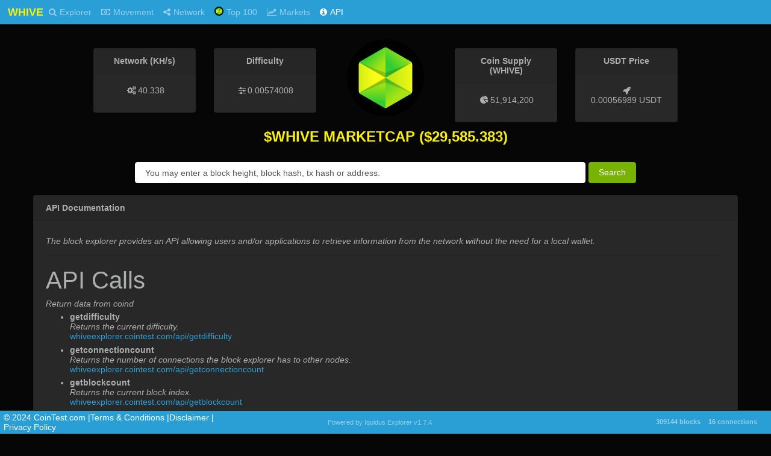

--- FILE ---
content_type: text/html; charset=utf-8
request_url: https://whiveexplorer.cointest.com/info
body_size: 14135
content:
<!DOCTYPE html><html><head><title>WHIVE</title><link rel="stylesheet" href="/themes/Cyborg/bootstrap.min.css"><link rel="stylesheet" href="/vendor/jqplot/jquery.jqplot.css"><link rel="stylesheet" href="/vendor/flags-css/css/flag-icon.min.css"><link res="stylesheet" href="//cdnjs.cloudflare.com/ajax/libs/twitter-bootstrap/4.1.1/css/bootstrap.css"><link rel="stylesheet" href="//cdn.datatables.net/1.10.19/css/dataTables.bootstrap4.min.css"><link rel="stylesheet" href="//maxcdn.bootstrapcdn.com/font-awesome/4.3.0/css/font-awesome.min.css"><link rel="stylesheet" href="/stylesheets/style.css"><script src="https://ajax.googleapis.com/ajax/libs/jquery/1.11.0/jquery.min.js"></script><script src="//stackpath.bootstrapcdn.com/bootstrap/4.5.0/js/bootstrap.bundle.min.js"></script><script src="/vendor/jqplot/jquery.jqplot.min.js"></script><script src="/vendor/jqplot/plugins/jqplot.dateAxisRenderer.min.js"></script><script src="/vendor/jqplot/plugins/jqplot.ohlcRenderer.min.js"></script><script src="/vendor/jqplot/plugins/jqplot.highlighter.min.js"></script><script src="/vendor/jqplot/plugins/jqplot.pieRenderer.min.js"></script><script src="/vendor/jqplot/plugins/jqplot.barRenderer.min.js"></script><script src="/vendor/jqplot/plugins/jqplot.categoryAxisRenderer.min.js"></script><script src="https://cdnjs.cloudflare.com/ajax/libs/moment.js/2.9.0/moment.min.js"></script><script src="//cdn.datatables.net/1.10.9/js/jquery.dataTables.min.js"></script><script src="//cdn.datatables.net/responsive/1.0.1/js/dataTables.responsive.js"></script><script src="//cdn.datatables.net/1.10.19/js/dataTables.bootstrap4.min.js"></script><script src="/javascripts/chart.js"></script><script>$(document).ready(function(){
  $('#info').addClass('active');
  function update_stats(){
    $.ajax({url: '/ext/summary', success: function(json){
      var supplyString = json.data[0].supply;
      var diffString = json.data[0].difficulty;
      var hashrateString = json.data[0].hashrate;
      if (!isNaN(json.data[0].difficulty)) {
        diffString = parseFloat(json.data[0].difficulty).toFixed(8);
      }
      if (!isNaN(json.data[0].supply)) {
        supplyString = parseInt(parseFloat(json.data[0].supply).toFixed(0)).toLocaleString('en');
      }
      if (!isNaN(json.data[0].hashrate)) {
        hashrateString = parseFloat(json.data[0].hashrate).toLocaleString('en');
      }
      $("#supply").text(supplyString);
      $("#difficulty").text(diffString);
      $("#difficultyHybrid").text(json.data[0].difficultyHybrid);
      $("#hashrate").text(hashrateString);
      $("#lastPrice").text(parseFloat(json.data[0].lastPrice).toFixed(8) + ' USDT'.toUpperCase());
      $("#marketCap").text((parseFloat(json.data[0].lastPrice).toFixed(8) * parseInt(parseFloat(json.data[0].supply).toFixed(0))).toLocaleString('en') + ' USDT'.toUpperCase());
      $("#marketCapUSD").text((parseFloat(json.data[0].lastPrice).toFixed(8) * parseInt(parseFloat(json.data[0].supply).toFixed(0))).toLocaleString('en'));
      $("#lblConnections").text(json.data[0].connections + ' connections');
      $("#lblBlockcount").text(json.data[0].blockcount + ' blocks');
      $("#lblX1").text(' ');
    }});
  }
  $('.block-last-next').tooltip({
    animation: true,
    delay: { hide: 500 },
  });
  $('.history-table').dataTable( {
    searching: false,
    ordering: false,
    responsive: true
  });
  $('.iquidus').css('color',$('.table').css('color'));
  $(window).resize(function () {
    $($.fn.dataTable.tables( true ) ).DataTable().columns.adjust();
  });
  setInterval( function() {
    update_stats();
  }, 60000);
  update_stats();
});</script><style type="text/css">.header-icons {
  margin: 0 3px;
}
</style><meta name="description" content="Whive is a secure online platform for  holding, transferring, and storing digital value."><meta property="og:image" content="https://whiveexplorer.cointest.com/images/whive.png"><meta name="viewport" content="width=device-width, initial-scale=1"></head><body><div class="nav navbar navbar-expand-lg fixed-top bg-primary navbar-dark" role="navigation"><div class="navbar-header"><button class="navbar-toggler" type="button" data-toggle="collapse" data-target="#navbar-collapse"><span class="navbar-toggler-icon"> </span></button><a class="navbar-brand" href="/"><strong><div class="row text-center" style="margin-top:1px;margin-bottom:1px;margin-left:2px;color:rgba(255,243,5,.99)"><span class="menu-text">WHIVE</span></div></strong></a></div><div class="collapse navbar-collapse" id="navbar-collapse"><ul class="navbar-nav mr-auto"><li id="home"><a class="nav-link" href="/"><span class="fa fa-search"></span><span class="menu-text">Explorer</span></a></li><li id="movement"><a class="nav-link loading" href="/movement"><span class="fa fa-money"></span><span class="menu-text">Movement</span></a></li><li id="network"><a class="nav-link" href="/network"><span class="fa fa-share-alt"></span><span class="menu-text">Network</span></a></li><li id="richlist"><a class="nav-link" href="/richlist"><!--span.fa.fa-btc--><img src="/images/whive.png" style="margin-top:-5px;height:15px;"><span class="menu-text">Top 100</span></a></li><li id="markets"><a class="nav-link loading" href="/markets/dextrade"><span class="fa fa-line-chart"></span><span class="menu-text">Markets</span></a></li><li id="info"><a class="nav-link" href="/info"><span class="fa fa-info-circle"></span><span class="menu-text">API</span></a></li></ul></div></div><div class="col-md-12"><div class="row text-center d-flex justify-content-center"><div class="col-md-2"><div class="card card-default d-none d-md-block d-block"><div class="card-header"><strong>Network (KH/s)</strong></div><div class="card-body"><div id="hashratecard"><span class="header-icons fa fa-gears"></span><label id="hashrate">-</label></div></div></div></div><div class="col-md-2"><div class="card card-default d-none d-md-block d-block"><div class="card-header"><strong>Difficulty</strong></div><div class="card-body"><div id="difficultycard"><span class="header-icons fa fa-sliders"></span><label id="difficulty">-</label></div></div></div></div><div class="col-md-2 col-sm-12"><img src="/images/whive.png" style="margin-top:-15px;height:128px;"></div><div class="col-md-2"><div class="card card-default d-none d-md-block d-block"><div class="card-header"><strong>Coin Supply (WHIVE)</strong></div><div class="card-body"><div id="supplycard"><span class="header-icons fa fa-pie-chart"></span><label id="supply">-</label></div></div></div></div><div class="col-md-2"><div class="card card-default d-none d-md-block d-block"><div class="card-header"><strong>USDT Price</strong></div><div class="card-body"><div id="pricecard"><span class="header-icons fa fa-rocket"></span><label id="lastPrice">-</label></div></div></div></div></div><div class="row text-center h5" style="margin-top:10px;margin-bottom:20px;color:rgba(255,243,5,.99)"><div class="col-md-12"><div class="row text-center d-flex justify-content-center"><strong>$WHIVE MARKETCAP <label>($</label><label id="marketCapUSD">-</label><label>)</label></strong></div></div></div><div class="row text-center" style="margin-top:10px;margin-bottom:20px;"><form class="form-inline col-12 d-flex justify-content-center" method="post" action="/search"><div class="form-group d-flex justify-content-center" id="index-search"><input class="form-control" type="text" name="search" placeholder="You may enter a block height, block hash, tx hash or address." style="min-width:80%;margin-right:5px;"><button class="btn btn-success" type="submit">Search</button></div></form></div></div><div class="col-md-12" style="margin-bottom: 4%"><div class="card card-default"><div class="card-header"><strong>API Documentation</strong></div><div class="card-body"><p><em>The block explorer provides an API allowing users and/or applications to retrieve information from the network without the need for a local wallet.</em></p><hr><h3>API Calls</h3><p><em>Return data from coind</em></p><ul><li><p><strong>getdifficulty</strong><br><em>Returns the current difficulty.</em><br><a href="/api/getdifficulty">whiveexplorer.cointest.com/api/getdifficulty</a></p></li><li><p><strong>getconnectioncount</strong><br><em>Returns the number of connections the block explorer has to other nodes.</em><br><a href="/api/getconnectioncount">whiveexplorer.cointest.com/api/getconnectioncount</a></p></li><li><p><strong>getblockcount</strong><br><em>Returns the current block index.</em><br><a href="/api/getblockcount">whiveexplorer.cointest.com/api/getblockcount   </a></p></li><li><p><strong>getblockhash [index]</strong><br><em>Returns the hash of the block at ; index 0 is the genesis block.</em><br><a href="/api/getblockhash?index=1">whiveexplorer.cointest.com/api/getblockhash?index=1</a></p></li><li><p><strong>getblock [hash]</strong><br><em>Returns information about the block with the given hash.</em><br><a href="/api/getblock?hash=0000a7c8f88ede5accf7047b70f4804cd89acb7b3eb6bcc527b854f7322b70c5">whiveexplorer.cointest.com/api/getblock?hash=0000a7c8f88ede5accf7047b70f4804cd89acb7b3eb6bcc527b854f7322b70c5</a></p></li><li><p><strong>getrawtransaction [txid] [decrypt]</strong><br><em>Returns raw transaction representation for given transaction id. decrypt can be set to 0(false) or 1(true).</em><br><a href="/api/getrawtransaction?txid=cc318a1b147071053faea16b69156fcc5c1ec59a90d80940dcf06d4504c3ddaf&amp;decrypt=0">whiveexplorer.cointest.com/api/getrawtransaction?txid=cc318a1b147071053faea16b69156fcc5c1ec59a90d80940dcf06d4504c3ddaf&decrypt=0</a><br><a href="/api/getrawtransaction?txid=cc318a1b147071053faea16b69156fcc5c1ec59a90d80940dcf06d4504c3ddaf&amp;decrypt=1">whiveexplorer.cointest.com/api/getrawtransaction?txid=cc318a1b147071053faea16b69156fcc5c1ec59a90d80940dcf06d4504c3ddaf&decrypt=1</a></p></li><li><p><strong>getnetworkhashps</strong><br><em>Returns the current network hashrate. (hash/s)</em><br><a href="/api/getnetworkhashps">whiveexplorer.cointest.com/api/getnetworkhashps</a></p></li><li><p><strong>getcurrentsupply</strong><br><em>Returns current token supply</em><br><a href="/stats/getcurrentsupply?q=total_amount">whiveexplorer.cointest.com/stats/getcurrentsupply?q=total_amount</a></p></li><li><p><strong>getmaxsupply</strong><br><em>Returns maximum token supply</em><br><a href="/stats/getmaxsupply?q=maxsupply">whiveexplorer.cointest.com/stats/maxsupply?q=maxsupply</a></p></li></ul><hr><h3>Extended API</h3><p><em>Return data from local indexes</em></p><ul><li><p><strong>getmoneysupply</strong><br><em>Returns current money supply</em><br><a href="/ext/getmoneysupply">whiveexplorer.cointest.com/ext/getmoneysupply</a></p></li><li><p><strong>getdistribution</strong><br><em>Returns wealth distribution stats</em><br><a href="/ext/getdistribution">whiveexplorer.cointest.com/ext/getdistribution               </a></p></li><li><p><strong>getaddress (/ext/getaddress/hash)</strong><br><em>Returns information for given address</em><br><a href="/ext/getaddress/WQhUVG2QP8B8j8aStTwhw6f6RfWzsVabY4">whiveexplorer.cointest.com/ext/getaddress/WQhUVG2QP8B8j8aStTwhw6f6RfWzsVabY4</a></p></li><li><p><strong>gettx (/ext/gettx/hash)</strong><br><em>Returns information for given tx hash</em><br><a href="/ext/gettx/cc318a1b147071053faea16b69156fcc5c1ec59a90d80940dcf06d4504c3ddaf">whiveexplorer.cointest.com/ext/gettx/cc318a1b147071053faea16b69156fcc5c1ec59a90d80940dcf06d4504c3ddaf</a></p></li><li><p><strong>getbalance (/ext/getbalance/hash)</strong><br><em>Returns current balance of given address</em><br><a href="/ext/getbalance/WQhUVG2QP8B8j8aStTwhw6f6RfWzsVabY4">whiveexplorer.cointest.com/ext/getbalance/WQhUVG2QP8B8j8aStTwhw6f6RfWzsVabY4</a></p></li><li><p><strong>getlasttxsajax (/ext/getlasttxsajax/min)</strong><br><em>Returns last transactions greater than [min]</em><br><em>Note: returned values are in satoshis</em><br><a href="/ext/getlasttxsajax/100">whiveexplorer.cointest.com/ext/getlasttxsajax/100                                              </a></p></li></ul><hr><h3>Linking (GET)</h3><p><em>Linking to the block explorer</em></p><ul><li><p><strong>transaction (/tx/txid)</strong><br><a href="/tx/cc318a1b147071053faea16b69156fcc5c1ec59a90d80940dcf06d4504c3ddaf">whiveexplorer.cointest.com/tx/cc318a1b147071053faea16b69156fcc5c1ec59a90d80940dcf06d4504c3ddaf</a></p></li><li><p><strong>block (/block/hash)</strong><br><a href="/block/0000a7c8f88ede5accf7047b70f4804cd89acb7b3eb6bcc527b854f7322b70c5">whiveexplorer.cointest.com/block/0000a7c8f88ede5accf7047b70f4804cd89acb7b3eb6bcc527b854f7322b70c5</a></p></li><li><p><strong>address (/address/hash)</strong><br><a href="/address/WQhUVG2QP8B8j8aStTwhw6f6RfWzsVabY4">whiveexplorer.cointest.com/address/WQhUVG2QP8B8j8aStTwhw6f6RfWzsVabY4</a></p></li><li><p><strong>qrcode (/qr/hash)</strong><br><a href="/qr/WQhUVG2QP8B8j8aStTwhw6f6RfWzsVabY4">whiveexplorer.cointest.com/qr/WQhUVG2QP8B8j8aStTwhw6f6RfWzsVabY4</a></p></li></ul></div></div><div class="footer-padding"></div></div><div class="nav navbar navbar-default fixed-bottom d-none d-md-flex d-flex footer bg-primary navbar-dark" role="navigation"><div class="col-md-4 navbar-nav"><ul class="nav justify-content-left"><li class="pull-left"></li><a href="http://cointest.com" target="_blank" style="color:white;">©️ 2024 CoinTest.com |  </a>  <a href="http://cointest.com/terms-conditions/" target="_blank" style="color:white;">Terms & Conditions | </a>  <a href="http://cointest.com/disclaimer/" target="_blank" style="color:white;">Disclaimer | </a>  <a href="https://cointest.com/privacy-policy/" target="_blank" style="color:white;">Privacy Policy</a></ul></div><div class="col-md-4 navbar-nav"><ul class="nav justify-content-center"></ul><li class="text-center" style="margin-left:80px;margin-right:80px;"><p><a class="nav-link poweredby" href="https://github.com/iquidus/explorer" target="_blank">Powered by Iquidus Explorer v1.7.4</a></p></li></div><div class="col-md-4 navbar-nav"><ui class="nav justify-content-end"><label class="badge badge-pill nav-link" id="lblBlockcount"></label><label class="badge badge-pill nav-link" id="lblConnections"></label></ui></div></div></body></html>